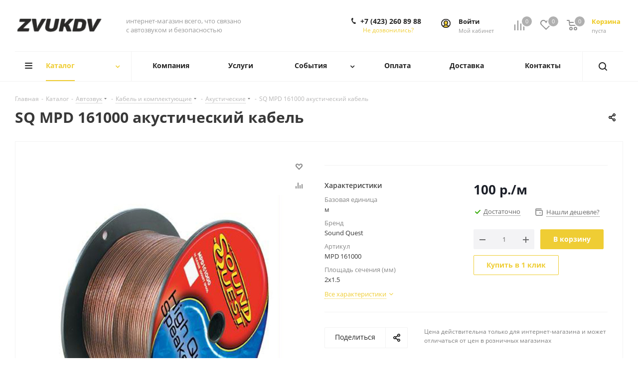

--- FILE ---
content_type: text/html; charset=UTF-8
request_url: https://www.zvukdv.ru/ajax/productStoreAmount.php
body_size: 791
content:
<script>if(!window.BX)window.BX={};if(!window.BX.message)window.BX.message=function(mess){if(typeof mess==='object'){for(let i in mess) {BX.message[i]=mess[i];} return true;}};</script>
<script>(window.BX||top.BX).message({"LANGUAGE_ID":"ru","FORMAT_DATE":"DD.MM.YYYY","FORMAT_DATETIME":"DD.MM.YYYY HH:MI:SS","COOKIE_PREFIX":"BITRIX_SM","SERVER_TZ_OFFSET":"10800","UTF_MODE":"Y","SITE_ID":"s2","SITE_DIR":"\/","USER_ID":"","SERVER_TIME":1770095217,"USER_TZ_OFFSET":25200,"USER_TZ_AUTO":"Y","bitrix_sessid":"95291f8ecc95ff5f5bb9dac07b4a482d"});</script>




						<!--'start_frame_cache_lEnm5l'--> 
		<div class="stores_block_wrap">
							<div class="stores_block wo_image" >
				<div class="stores_text_wrapp ">
										<div class="main_info">
													<span>
																Владивосток, Русская 65А, строение 2							</span>
																													</div>
				</div>
													<div class="item-stock  "  ><span class="icon  order"></span><span class="value">Нет в наличии</span></div>							</div>
					<div class="stores_block wo_image" >
				<div class="stores_text_wrapp ">
										<div class="main_info">
													<span>
																Владивосток, Светланская 80-Б							</span>
																													</div>
				</div>
													<div class="item-stock  "  ><span class="icon  order"></span><span class="value">Нет в наличии</span></div>							</div>
					<div class="stores_block wo_image" >
				<div class="stores_text_wrapp ">
										<div class="main_info">
													<span>
																 Уссурийск, Агеева, д.52							</span>
																													</div>
				</div>
													<div class="item-stock  "  ><span class="icon stock stock_range_2"></span><span class="value">Достаточно</span></div>							</div>
					<div class="stores_block wo_image" >
				<div class="stores_text_wrapp ">
										<div class="main_info">
													<span>
																Хабаровск							</span>
																													</div>
				</div>
													<div class="item-stock  "  ><span class="icon  order"></span><span class="value">Нет в наличии</span></div>							</div>
					</div>
<!--'end_frame_cache_lEnm5l'-->		<script>	$(document).ready(function() {		var bStores = (arNextOptions["THEME"]["STORES_SOURCE"]!= 'IBLOCK' ? 'Y' : 'N');		$('.stores_text_wrapp a').each(function() {			var href = '';						if (bStores=="Y"){				if((href = $(this).attr('data-storehref'))){					$(this).attr('href', href)				}			}			else{				if((href = $(this).attr('data-iblockhref'))){					$(this).attr('href', href)				}			}		});	});	</script>	